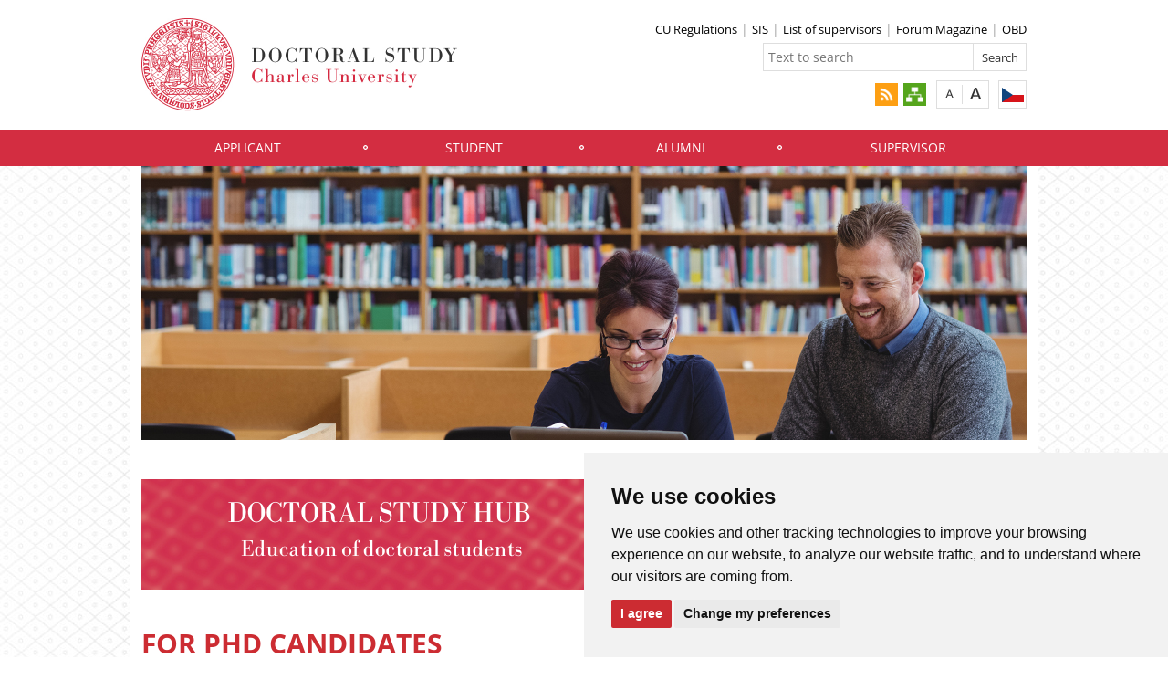

--- FILE ---
content_type: text/html; charset=UTF-8
request_url: https://phd.cuni.cz/PHDEN-1.html
body_size: 30907
content:
<!DOCTYPE html>
<html lang="en" data-lang="en">
  <head>
  
<style>

.cc-nb-reject {
  display: none;
}

.cc-cp-foot-byline {
  visibility: hidden;
}

.cc-nb-okagree, .cc-cp-foot-save {
  background-color: #CC2C32 !important;
}

.paging li::before {
  content: none !important;
}
</style>

<!-- Cookie Consent by https://www.FreePrivacyPolicy.com -->
<script type="text/javascript" src="newlayout/js/cookie-consent.js" charset="UTF-8"></script>
<script type="text/javascript" charset="UTF-8">
document.addEventListener('DOMContentLoaded', function () {
cookieconsent.run({"notice_banner_type":"simple","consent_type":"express","palette":"light","language":"en","page_load_consent_levels":["strictly-necessary"],"notice_banner_reject_button_hide":false,"preferences_center_close_button_hide":false,"website_name":""});
});
</script>














<!-- Matomo Tag Manager -->
<script>
var _mtm = window._mtm = window._mtm || [];
_mtm.push({'mtm.startTime': (new Date().getTime()), 'event': 'mtm.Start'});
var d=document, g=d.createElement('script'), s=d.getElementsByTagName('script')[0];
g.async=true; g.src='https://atlas.is.cuni.cz/matomo/js/container_CPOJRu6k.js'; s.parentNode.insertBefore(g,s);
</script>
<!-- End Matomo Tag Manager -->


<!-- Vyžadované -->
<script type="text/plain" cookie-consent="strictly-necessary"></script>
<!-- end of Vyžadované-->


<!-- Analytické -->
<script type="text/plain" cookie-consent="tracking">(function(w,d,s,l,i){w[l]=w[l]||[];w[l].push({'gtm.start':
    new Date().getTime(),event:'gtm.js'});var f=d.getElementsByTagName(s)[0],
    j=d.createElement(s),dl=l!='dataLayer'?'&l='+l:'';j.async=true;j.src=
    'https://www.googletagmanager.com/gtm.js?id='+i+dl;f.parentNode.insertBefore(j,f);
    })(window,document,'script','dataLayer','GTM-NNHH3F6');</script>
<!-- end of Analytické-->


<!-- Sociální sítě a reklama -->


<script type="text/plain" cookie-consent="targeting"></script>
<!-- end of Sociální sítě-->

<!-- End Cookie Consent -->

      <script src="newlayout/js/jquery-3.7.1.min.js"></script>
<!--    <script src="newlayout/js/jquery-3.7.1.min.js"></script>-->
<!--    <script src="newlayout/js/jquery.min.js"></script>-->
    <!--link href='https://fonts.googleapis.com/css?family=Open+Sans:400,800,700,300&amp;subset=latin,cyrillic-ext,latin-ext,cyrillic' rel='stylesheet' type='text/css'-->
    <!--link href="https://fonts.googleapis.com/css?family=Open+Sans+Condensed:300,700|Open+Sans:300,400,600,700&amp;subset=cyrillic,cyrillic-ext,latin-ext" rel="stylesheet"-->
    <!--link href="https://fonts.googleapis.com/css?family=Lora:400,400i,700,700i&amp;subset=cyrillic,cyrillic-ext,latin-ext" rel="stylesheet"--> 
    <link href='newlayout/css/fonts.css' rel='stylesheet' type='text/css'>
    <!--link href='newlayout/js/opensans.css' rel='stylesheet' type='text/css'-->
    <meta charset="utf-8">
  	<meta http-equiv="X-UA-Compatible" content="IE=edge">
     
                          
      
             
	        <title>Doctoral Study</title>
        <!-- bxSlider Javascript file -->
<!--          -->
      <script src="newlayout/js/jquery.bxslider/jquery.bxslider.4.2.15.min.js"></script>
                <!--    <script src="newlayout/js/jquery-3.7.1.min.js"></script>-->
<!--          <script src="newlayout/js/jquery.bxslider/jquery.bxslider.min.js"></script>-->
          <!-- bxSlider CSS file -->
      <link href="newlayout/js/jquery.bxslider/jquery.bxslider.css" rel="stylesheet" >
      <link rel="stylesheet" type="text/css" media="all" href="events/jsDatePick_ltr.min.css" />

    <!-- collapsujici komponenta     -->
    <script src="https://cuni.cz/cuni_new_web/dist/js/apps/Collapse.min.js?v1.8"></script>
    <link href="https://cuni.cz/cuni_new_web/dist/css/global/collapse.min.css?v1.5" rel="stylesheet" />
    <!-- medailonky   -->
      <script src="https://cuni.cz/cuni_new_web/dist/js/apps/SimpleCollapse.min.js?v1.9"></script>
      <link href="https://cuni.cz/cuni_new_web/dist/css/global/medailon.min.css?v1.9.4" rel="stylesheet"/>

	    <link rel="shortcut icon" href="newlayout/UK-favicon-32x32px.png" type="image/x-icon">
    <!--script src="https://html5shim.googlecode.com/svn/trunk/html5.js"></script-->
	
	  	<link rel="stylesheet" type="text/css" href="newlayout/css/additional.css?v3.7.9">
	<link rel="stylesheet" type="text/css" href="newlayout/css/CC2C32.css?v17.7">
	<link href="newlayout/css/print.css?v=1.1" rel="stylesheet" type="text/css" media="print">
	
	
	<script src="newlayout/js/makeActiveEmail1.js"></script>
	<script src="newlayout/js/calendar.js"></script>
	 	  <script type="text/javascript" src="events/jsDatePick.min.1.3.js"></script>
	  	  <script type="text/javascript" src="events/default.js"></script>
    <!-- HTML5 Shim and Respond.js IE8 support of HTML5 elements and media queries -->
    <!-- WARNING: Respond.js doesn't work if you view the page via file:// -->
    <!--[if lt IE 9]>
        <script src="https://oss.maxcdn.com/html5shiv/3.7.2/html5shiv.min.js"></script>
        <script src="https://oss.maxcdn.com/respond/1.4.2/respond.min.js"></script>
    <![endif]-->
     
   
       
    <meta property="og:title" content="Root" />
  	<meta property="og:type" content="article" />
  	  	 <meta property="og:url" content="https://phd.cuni.cz/PHDEN-1.html"/>
       	    <meta property="og:image" content="https://phd.cuni.cz/newlayout/images/logosoc.png" />
      	 <meta property="og:site_name" content="Doctoral Study"/>   
      
 	    


  </head>

<body data-lang='en'>
      <!-- Google Tag Manager (noscript) -->
      <!--<noscript><iframe src="https://www.googletagmanager.com/ns.html?id=GTM-NNHH3F6"
      height="0" width="0" style="display:none;visibility:hidden"></iframe></noscript>-->
      <!-- End Google Tag Manager (noscript) -->

        





      <div class="container-fluid headerHolder">


    <div class="container headerSubHolder" style="position: relative">
      <div class="row">
        <header>
          <div class="col-md-7">
            <div class="logo">
              <a href="PHDEN-1.html"><img src="PHDEN-1-version1-afoto.jpg" class="logoSize mobileLogoSize" alt="Homepage - Doctoral Study"></a>
            </div>
          </div>
          <div class="col-md-1">
          </div>
          <div class="menu-icon" onclick="$('.header-col').toggle(3)">
            <img src="newlayout/images/menu.png" width="45">
          </div>
          <div class="header-col">
            <div class="topHeaderMenu">
              <ul>      <li>
      	     <a href="http://www.cuni.cz/UKEN-111.html" target="_blank">CU Regulations</a>
        	  </li>
         <li>
      	     <a href="https://is.cuni.cz/studium/eng/index.php" target="_blank">SIS</a>
        	  </li>
         <li>
      	     <a href="https://is.cuni.cz/studium/eng/skolitel/index.php?id=762a55b84ce100aff69409981cc1d92a&tid=&KEY=1069269159z1" target="_blank">List of supervisors</a>
        	  </li>
         <li>
      	     <a href="https://www.ukforum.cz/en" target="_blank">Forum Magazine</a>
        	  </li>
         <li>
      	     <a href="https://login-veda.is.cuni.cz/idp/Authn/UserPassword" target="_blank">OBD</a>
        	  </li>
   </ul>              <div class="clear"></div>
            </div>
            <div class="clear"></div>
                        <div class="topHeaderSearchForm">
              <form action="?PHDEN-1.html">
                <input type="text" name="q" placeholder="Text to search">
                <input type="submit" name="" value="Search">
              </form>
              <div class="clear"></div>
            </div>
                                    <div class="topHeaderLanguage">
			  <a href="http://phd.cuni.cz" class="langCz lang" title="Česky"></a>
		              <div class="clear"></div>
            </div>
            <div class="topHeaderFontChager">
              <a href="" class="smaller" title="Standardní velikost písma"></a>
              <div class="spacer"></div>
              <a href="" class="bigger" title="Větší velikost písma"></a>
            </div>
            <div class="topHeaderSocialIcon">
              <ul>
			    <li><a href="http://www.cuni.cz/rsshome.php?web=PHDEN"><img src="newlayout/images/rss-icon.png" height="25" alt="RSS"></a></li>
		<li><a href="PHDEN-1.html?navigator=yes"><img src="newlayout/images/navigator.png" height="25" alt="Navigator"></a></li>
		              </ul>
            </div>
                                  </div>
        </header>
      </div>
    </div>

  </div>
    <div class="menuStickFix mobileMenuWrapper">
  <div class="container-fluid mainNavHolder">
    <div class="container">
      <div class="row">
        <nav class="mainNav">
          <ul>         <li>
       	   	     <a class="mobileLinkInMenu" href="PHDEN-15.html"  >Applicant</a>
		 			<div class="submenu">
			    <ul>										<li>
					 <a class="wrap" href="PHDEN-24.html" >Study Selection</a>
				  </li>
														<li>
					 <a class="wrap" href="PHDEN-25.html" >Information on the Admission Procedure</a>
				  </li>
														<li>
					 <a class="wrap" href="PHDEN-160.html" >Inspirational series of alumni</a>
				  </li>
				<li></li></ul>
			</div>
		 	  </li>
            <li>
       	   	     <a class="mobileLinkInMenu" href="PHDEN-16.html"  >Student</a>
		 			<div class="submenu">
			    <ul>										<li>
					 <a class="wrap" href="PHDEN-37.html" >Study</a>
				  </li>
														<li>
					 <a class="wrap" href="http://www.cuni.cz/UKEN-3.html" >CU International</a>
				  </li>
														<li>
					 <a class="wrap" href="PHDEN-38.html" >Research</a>
				  </li>
														<li>
					 <a class="wrap" href="PHDEN-132.html" >Cotutelle</a>
				  </li>
														<li>
					 <a class="wrap" href="PHDEN-41.html" >Doctoral Study Hub</a>
				  </li>
														<li>
					 <a class="wrap" href="PHDEN-173.html" >Kampus Hybernská</a>
				  </li>
														<li>
					 <a class="wrap" href="PHDEN-90.html" >Study Abroad</a>
				  </li>
									</ul><ul>					<li>
					 <a class="wrap" href="PHDEN-183.html" >FameLab</a>
				  </li>
				<li></li></ul>
			</div>
		 	  </li>
            <li>
       	   	     <a class="mobileLinkInMenu" href="PHDEN-17.html"  >Alumni</a>
		 			<div class="submenu">
			    <ul>										<li>
					 <a class="wrap" href="https://ukpoint.cuni.cz/IPSCEN-148.html" >Alumni Events</a>
				  </li>
														<li>
					 <a class="wrap" href="PHDEN-116.html" >Alumni Club</a>
				  </li>
														<li>
					 <a class="wrap" href="https://cuni.cz/UKEN-218.html" >Associations of Alumni</a>
				  </li>
														<li>
					 <a class="wrap" href="https://cuni.cz/UKEN-66.html" >International Cooperation in Science and Research</a>
				  </li>
														<li>
					 <a class="wrap" href="https://cuni.cz/UKEN-21.html"  target="_blank">Graduation and Diplomas</a>
				  </li>
														<li>
					 <a class="wrap" href="PHDEN-179.html" >Replacement of academic degrees</a>
				  </li>
				<li></li></ul>
			</div>
		 	  </li>
            <li>
       	   	     <a class="mobileLinkInMenu" href="PHDEN-18.html"  >Supervisor</a>
		 			<div class="submenu">
			    <ul>										<li>
					 <a class="wrap" href="PHDEN-121.html" >Study agenda of the supervisor</a>
				  </li>
														<li>
					 <a class="wrap" href="PHDEN-205.html" >Support for Supervisors</a>
				  </li>
														<li>
					 <a class="wrap" href="PHDEN-129.html" >Strategic documents on doctoral studies</a>
				  </li>
														<li>
					 <a class="wrap" href="PHDEN-130.html" >Representation of universities</a>
				  </li>
				<li></li></ul>
			</div>
		 	  </li>
   </ul>        </nav>
      </div>
	  
    </div>
  </div>
</div>
    <div class="container pageHolder">
        		<div class="row">
		  <div class="col-md-12 sliderWrapper">
			  <div id="customMainPageSlider" style="position:relative">
								<img src="PHDEN-13-version1-afoto.jpg" alt=""/>
				<div class="content noBg" style="opacity: .9;">
				  </div> 
				  <div class="content noBg">
                      <a href=""  target="_blank"><h3></h3></a>
                      <a href=""  target="_blank"></a>
                  </div>
			  </div>
		 </div>
		</div>
		

 <div class="divWithPadding"><div class="row"><div class="col-md-12"><span class="title"></span><div class="anchorDiv" id="1"></div><div class="overflowHidden">
<br>
<p align="left">
<span style="line-height: 0.5; display: inline-block; width: 970px; "><a style="border: none" target="_blank" href="https://phd.cuni.cz/PHDEN-41.html"><IMG src="PHDEN-12-version1-10_bwfilter.png" onmouseover="this.src='PHDEN-12-version1-10.png'" onmouseout="this.src='PHDEN-12-version1-10_bwfilter.png'" alt="" title="" style="border: none;"></a></span>
</p>
</div>
<br></div></div></div><div class="divWithPadding"><div class="row"><div class="col-md-12"><span class="title">For PhD Candidates</span><div class="anchorDiv" id="1"></div><div class="overflowHidden">
<p align="left">
<div class="row columns">
<div class="col-md-4">
<p align="left">
<b><u>AI in Education</u></b>
</p>
<br>
<p align="left">Do you want to use <b>generative AI tools</b>, but don't know how? Here you will find tips and advice on how to best work with AI and what to watch out for.</p>
<p align="left">&nbsp;</p>
<p align="left">
<span style="line-height: 0.5; display: inline-block; width: 310px; " float="" data-width="custom"><a style="border: none" target="_blank" href="https://ai.cuni.cz/AIEN-1.html"><IMG src="PHDEN-192-version1-_ai_in_computer_wide_310_190_bwfilter.jpg" onmouseover="this.src='PHDEN-192-version1-_ai_in_computer_wide_310_190.jpg'" onmouseout="this.src='PHDEN-192-version1-_ai_in_computer_wide_310_190_bwfilter.jpg'" alt="" title="" style="border: none;"></a></span>
</p>
</div>
<div class="col-md-4">
<p align="left">
<b><u>Welcome to the doctoral programme</u></b>
</p>
<br>
<p align="left">The <b>most important information</b> for new students (and not only for them) regarding the organisation of studies, available support, and opportunities for further education. </p>
<p align="left">&nbsp;</p>
<p align="left">
<span style="line-height: 0.5; display: inline-block; width: 310px; " float="" data-width="custom"><a style="border: none" target="_blank" href="https://phd.cuni.cz/PHDEN-204.html"><IMG src="PHDEN-192-version1-_phd_2_small_310_190_bwfilter.jpg" onmouseover="this.src='PHDEN-192-version1-_phd_2_small_310_190.jpg'" onmouseout="this.src='PHDEN-192-version1-_phd_2_small_310_190_bwfilter.jpg'" alt="" title="" style="border: none;"></a></span>
</p>
</div>
<div class="col-md-4">
<p align="left">
<b><u>Newsletter for PhD Candidates</u></b>
</p>
<br>
<p align="left">Check out the newsletter (Sep&ndash;Jun), where you will find an <b>overview of events, seminars, and other information</b> prepared as part of the Doctoral Study Hub.</p>
<br>
<p align="left">
<span style="line-height: 0.5; display: inline-block; width: 310px; " float="" data-width="custom"><a style="border: none" target="_blank" href="https://ukpoint.cuni.cz/IPSCEN-37.html"><IMG src="PHDEN-192-version1-_newsletter_1___headlines_310_191_bwfilter.jpg" onmouseover="this.src='PHDEN-192-version1-_newsletter_1___headlines_310_191.jpg'" onmouseout="this.src='PHDEN-192-version1-_newsletter_1___headlines_310_191_bwfilter.jpg'" alt="" title="" style="border: none;"></a></span>
</p>
</div>
</div>
</p>
</div>
<br></div></div></div><div class="divWithPadding"> 
    <style>
        div.newsItemContainer {
	            width: 33.333333333333%;
	            float: left;
            position: relative;
            display: flex;
			padding-left: 13px;
        }
        div.newsItem {
            padding-bottom: 13px;
            width: 100%;
        }
		div.newsItemContainer:nth-child(3n) {
            

        }
        .secondRowNews {
            margin-top: 13px;
        }
        div.newsContent_new {
            display: flex;
            flex-wrap: wrap;
			margin-left: -13px;
        }
        div.newsItem img {
            width: 100%;

        }
        div.newsItem h2 {
            font-weight: 900;
            font-size: 25px;
            margin-bottom: 10px;
            margin-top: 15px;
        }
		div.newsItem h2 a {
			text-decoration: none;
		}
        div.newsItem p {
            margin: 0;
        }
        div.newsItem span.date {
            font-size: 13px;
            color: #a0a0a0;
            display: block;
            margin-bottom: 10px;
            bottom: 1px;
        }
        div.newsItem div.moreInfo a,
        div.newsItem div.moreInfo span {
            text-decoration: underline;
            text-underline-position: under;
            text-transform: uppercase;
            /*color: #000;
            padding: 8px 30px 10px 30px;*/
            display: inline-block;
            border: none;
        }
        div.newsItem div.moreInfo a, {
            curson: pointer;
        }
        .secondRowNews {
            margin-top: 13px;
        }
        .newsSingleColumnItemLeft {
            float: left;
            margin-right: 13px;
	    width: 450px;
        }
        .newsSingleColumnItemRight {
            float: right;
            margin-left: 13px;
	    width: 450px;
        }
	.newsSingleColumnItemMiddle {
            width: 100%;
        }
        .newsSingleColumnItemHeight {
        }
    </style>
         <p class="title">
            <span class="title">News</span>
        </p>
        <div class="newsContent_new"  data-column="3">
			 
				<div class="newsItemContainer "><div class="newsItem ">
				        <div class="img ">
             <a href="https://tarantula.ruk.cuni.cz/AKTUALITY-28313-version1-26_27_global_fellowship_scheme.pdf">              <img src="AKTUALITY-28313-version1-afoto_newlayout.jpg" alt="Global Fellowship Scheme">                 
             </a>         </div>
        <h2>
			 <a href="https://tarantula.ruk.cuni.cz/AKTUALITY-28313-version1-26_27_global_fellowship_scheme.pdf">             Global Fellowship Scheme			 </a> 	
        </h2>
            
		<p align='left'>Become Global Fellow and undertake a course of research and study at <b>Univesity of St Andrews</b>, explore potential collaborations, advance research work, and find the space to think in an inspirational environment.</p><p align='left'> </p><p align='left'><span selected='alert' font-size='14' use_web_color='false' custom_size='false' color='#cc0033' style='font-size: initial; color:#cc0033; font-weight: normal; ' class='glyphicon glyphicon-alert title'  aria-hidden='true' ></span> <b>Deadline for applications: 2 March 2026</b></p>	                				</div></div>
				 
				<div class="newsItemContainer "><div class="newsItem ">
				        <div class="img ">
             <a href="https://www.techlib.cz/index/show/id/83809/language/en/hash/courses-workshops-and-webinars#tab_Schedule">              <img src="AKTUALITY-24876-version1-afoto_newlayout.jpg" alt="Webinars for Early Career Researchers">                 
             </a>         </div>
        <h2>
			 <a href="https://www.techlib.cz/index/show/id/83809/language/en/hash/courses-workshops-and-webinars#tab_Schedule">             Webinars for Early Career Researchers			 </a> 	
        </h2>
            
		<p align='left'><b>Attend one or more seminar organized by National Library of Technology on advanced searching, citing, and communicating.</b> </p><p align='left'>Topics included: My First Scientific Article, Academic Integrity, AI Essentials in Academia, Dataset preparation and publishing and more. Webinars are free of charge and open for everyone.</p><p align='left'> </p><p align='left'><span selected='time' font-size='14' use_web_color='false' custom_size='false' color='#cc0033' style='font-size: initial; color:#cc0033; font-weight: normal; ' class='glyphicon glyphicon-time title'  aria-hidden='true' ></span><b> Wednesdays from March 4, at 10 AM</b></p>	                				</div></div>
				 
				<div class="newsItemContainer "><div class="newsItem ">
				        <div class="img ">
             <a href="https://tarantula.ruk.cuni.cz/AKTUALITY-28084-version1-shimronlab_open_positions_sanitized_.pdf">              <img src="AKTUALITY-28084-version1-afoto_newlayout.jpg" alt="Open positions Medical AI & MRI Lab">                 
             </a>         </div>
        <h2>
			 <a href="https://tarantula.ruk.cuni.cz/AKTUALITY-28084-version1-shimronlab_open_positions_sanitized_.pdf">             Open positions Medical AI & MRI Lab			 </a> 	
        </h2>
            
		<p align='left'>Join the selection process for an exciting ERC-funded research opportunity! Dr Efrat Shimron’s Medical AI &amp; MRI Lab at Technion seeks PhD students and postdocs to develop AI solutions for portable low-field MRI systems.</p>	                				</div></div>
				        </div>
    	<div style="text-align: right; margin-top: 0px;"><a href="PHDEN-11.html" class="more">All news ></a></div>
	</div><div class="divWithPadding">
 <div class="row">
 <div class="col-md-12">
  <div class="eventBoxRow">
    <span class="title">Calendar of events and courses for PhD candidates</span>
    <!-- / Hlavní tab menu pro skupiny akcí -->

    <!-- Tabulka skupin akcí rozložená na jednotlivé akce -->
    <div class="tab-content">
        <!-- Hlavní tab menu pro skupiny akcí -->
      <!-- <ul class="nav nav-tabs" role="tablist" id="myTab">

            <li class="active"><a href="#event-1" role="tab" data-toggle="tab">All events</a></li>
           <li><a href="#event-2" role="tab" data-toggle="tab">Konference</a></li>
              <li><a href="#event-3" role="tab" data-toggle="tab">kurzy a semináře</a></li>
              <li><a href="#event-4" role="tab" data-toggle="tab">další akce <span class="arrowDown"></span></a></li>
              
        </ul> 
-->
        <div class="tab-pane fade in active" id="event-1">
			  <div class="callendar" id="callendar">
	          	  <table>
		<tr class="month">
		  <td class="prev"><a href="javascript:runCalendar('1764543600','kphden','en','PHDEN','137')">‹</a></td>
		  <td class="month">January 2026</td>
		  <td class="next"><a href="javascript:runCalendar('1769900400','kphden','en','PHDEN','137')">›</a></td>
		</tr>
	  </table>
	  <table>
		<tr class="days">
	<td class="blank">&nbsp;</td><td class="blank">&nbsp;</td><td class="blank">&nbsp;</td><td class='blank'>1</td><td class='blank'>2</td><td class='blank'>3</td><td class='blank'>4</td></tr><tr class="days"><td class='blank'>5</td><td class='blank'>6</td><td class='blank'>7</td><td class='blank'>8</td><td class='blank'>9</td><td class='blank'>10</td><td class='blank'>11</td></tr><tr class="days"><td class='blank'>12</td><td class='blank'>13</td><td class='blank'>14</td><td class='blank'>15</td><td class='blank'>16</td><td class='blank'>17</td><td class='blank'>18</td></tr><tr class="days"><td class='blank'>19</td><td class='blank'>20</td><td class='blank'>21</td><td class='blank'>22</td><td class='blank'>23</td><td class='blank'>24</td><td class='blank'>25</td></tr><tr class="days"><td class='blank'>26</td><td class='blank'>27</td><td class='blank'>28</td><td class='blank'>29</td><td class='blank'>30</td><td class='blank'>31</td>      </tr>
      </table>
			  </div>
              <div class="right" id="callendarDay">
			   	<!-- tab menu jednolivých akcí -->
                <ul class="nav nav-tabs mySubTab" role="tablist" id="subEvent-1">
				  <li class="info">
				  				  February  9, 2026 — <!--There are <strong>2</strong> events today--> Today's events:
				  				  </li>
				                    <li class="active"><a href="#event-1-1" role="tab" data-toggle="tab">1</a></li>
				                    <li ><a href="#event-1-2" role="tab" data-toggle="tab">2</a></li>
				                  </ul>
                <!-- / tab menu jednolivých akcí -->

                <!-- Výpis jednotlivých akcí -->
                <div class="tab-content">
									<div class="tab-pane fade in active" id="event-1-1">
                    <div class="img">
                      <a href="PHDEN-137.html?event=31116&lang=en"><img src="https://www.cuni.cz/newlayout/images/ikona-portal.png" alt=""></a>
                    </div>
                    <div class="right">
                      <p class="title"><a href="PHDEN-137.html?event=31116&lang=en">Basic Course in Pedagogical Competencies: How to Support Teaching and Learning in Higher Education </a></p>
		                	<span class="date">9 February 2026 &#8211; 3 March 2026</span>
        	                      <p class="annotation">
                        <p>This programme will provide basic understanding of the principles of learning and offer practical teaching strategies in various settings. Topics and working methods will contribute to the participants’ teaching self-efficacy and support the achievement of the course learning outcomes.</p>                      </p>
                    </div>
                    <div class="clear"></div>
                  </div>
									<div class="tab-pane fade in " id="event-1-2">
                    <div class="img">
                      <a href="PHDEN-137.html?event=31167&lang=en"><img src="https://www.cuni.cz/newlayout/images/ikona-portal.png" alt=""></a>
                    </div>
                    <div class="right">
                      <p class="title"><a href="PHDEN-137.html?event=31167&lang=en">Smart Planning for Meaningful Learning </a></p>
			
                	<span class="date">9 February 2026</span>
        	                      <p class="annotation">
                        <p>The workshop focuses on the key aspects of lesson planning, including the proper formulation of learning outcomes, the selection of appropriate classroom activities, and lesson structuring. Participants will learn how to align learning activities with intended outcomes and how to effectively organize a lesson to ensure maximum effectiveness.</p><p><p></p></p><p>During the course, we will aim to answer the following questions:</p><ul><li> How can learning outcomes be defined?</li><li> How can classroom activities be selected to align with the learning outcomes?</li><li> How can classroom activities be selected to align with assessment methods?</li><li> What needs to be taken into consideration to avoid information overload?</li></ul>                      </p>
                    </div>
                    <div class="clear"></div>
                  </div>
				                  
                    <div class="clear"></div> 
                  </div>
                <!-- Výpis jednotlivých akcí -->
                <script>
                $('#subEvent-1 a').click(function (e) {
                  e.preventDefault()
                  $(this).tab('show')
                })
                </script>
					
              </div>
			  
              <div class="clear"></div> 
            </div>
      </div>
    </div>
</div>	
</div>	
<div style="text-align: right; margin-top: 3px;"><a href="PHDEN-137.html?cid=kphden" class="more">All events ></a></div>
</div>
<div class="divWithPadding"><div class="row"><div class="col-md-12"><span class="title">Video</span><div class="anchorDiv" id="1"></div><div class="overflowHidden">
<p align="left"><iframe width="480" height="270" src="https://www.youtube.com/embed/7ASUyysW2OY" 
title="YouTube video player" 
frameborder="0" allow="accelerometer; autoplay; 
clipboard-write; encrypted-media; gyroscope; picture-in-picture; web-share" 
referrerpolicy="strict-origin-when-cross-origin" allowfullscreen></iframe>&nbsp;<iframe width="480" height="270" 
src="https://www.youtube.com/embed/FKqB_RwSKGE?si=_G8bKXZ8Qg7kR8tD" 
title="YouTube video player" frameborder="0" allow="accelerometer; 
autoplay; clipboard-write; encrypted-media; gyroscope; picture-in-picture; 
web-share" referrerpolicy="strict-origin-when-cross-origin" allowfullscreen></iframe></p>
</div>
<br></div></div></div> <div class="row contactBox"> 			<div class="col-md-4">
			  <span class="title">Contact Us</span>
			  <div class="feedback">
				<form method="post" action="PHDEN-21.html">
				  <input type="hidden" name="page" value="1"/>
				                      <textarea name="nazor" placeholder="Please write your opinion here"></textarea>
				  				  <div class="sendWrapper">
          <input type="submit" value="send">
          </div>
				</form>
			  </div>
			</div>
				<div class="col-md-4">
		  <span class="title">Contact</span>
		  <div class="row">
			<div class="col-md-12 bottomCell leftRightBorder">
			  <div class="anchorDiv" id="1"></div><div class="overflowHidden">
<p align="left">
<b>Charles University</b>
</p>
<p align="left">
<b>Rectorate</b>
</p>
<p align="left">
<b>Student Affairs Department</b>
</p>
<p align="left">
<a href="https://phd.cuni.cz/PHDEN-55.html" target="_blank">Doctoral Studies Office</a>
</p>
<p align="left">Ovocn&yacute; trh 5</p>
<p align="left">116 36 Prague 1</p>
<p align="left">Czech Republic</p>
<br>
<p align="left">Identifik&aacute;tor datov&eacute; schr&aacute;nky: piyj9b4</p>
<p align="left">
<b>IČO:&nbsp;</b>00216208&nbsp; </p>
<p align="left">
<b>DIČ:&nbsp;</b>CZ00216208</p>
</div>
<br>			  </div>
		  </div>
		</div>
				<div class="col-md-4">
		  <span class="title">How to Reach Us</span>
		  <div class="row">
			<div class="col-md-12 bottomCell ">
			  <div class="anchorDiv" id="1"></div><div style="overflow: hidden;">
<p align="left">
<iframe width="306" height="200" src="https://www.google.com/maps/embed/v1/place?key=AIzaSyBTQ7v2408wXPLp-nAu_ifkT44_7AaCLZ0&amp;q=Univerzita+Karlova,Ovocny+trh+3" frameborder="0" scrolling="no"></iframe>
</p>
</div>
<br>			  </div>
		  </div>
		</div>
		</div>
</div>
<div class="container footerHolder">
  <div class="row">
    <div class="col-md-12 footer">
      <div class="copyright left">
        &copy; 2026 Doctoral Study								                				      </div>
      <div class="right">
        <nav class="navRight">
          <ul>
		     						<li><a href="//www.cuni.cz/UKEN-18.html">Login to information system</a></li>
						                                    <li><a href="#" id="open_preferences_center">Cookies preferences</a></li>
                        			          </ul>
        </nav>
      </div>
      <div class="scrollToTopHelper"></div>
    </div>
  </div>
</div>

<a class="scrollToTop"></a>
<script src="newlayout/js/bootstrap.min.js"></script>
<script src='/newlayout/js/altcha.2.2.4.min.js' type="module"></script>
<script src='/newlayout/js/altcha.lang.en.min.js' type='module'></script><script src="https://cdn.jsdelivr.net/gh/altcha-org/altcha/dist_i18n/cs.min.js"></script>
            <script src="newlayout/js/web.js?v=1.0.3"></script>
</body>
</html>


--- FILE ---
content_type: text/javascript
request_url: https://phd.cuni.cz/newlayout/js/makeActiveEmail1.js
body_size: 882
content:
$(function ($) {
    $.fn.makeActiveEmail = function () {
        return this.each(function () {
            var $this = $(this);
            var emailUser = $this.find('.user')
            var emailDomain = $this.find('.domain');
            var ownerName = $this.find('.owner');
 
            var emailString = emailUser.text() + '@' + emailDomain.text();
            var mailToString = emailString;
            if (ownerName && ownerName.text()) {
                mailToString = ownerName.text() + ' <' + emailString + '>';
            }
 
            var emailElement = $('<a/>', {
                'href': 'mailto:' + mailToString,
                'text': emailString
            });
            $this.replaceWith(emailElement);
        });
    };
   
 
    $('#whoisOrgDetail .emailContainer').makeActiveEmail();    
	$('.emailImg').makeActiveEmail();    
               
});

